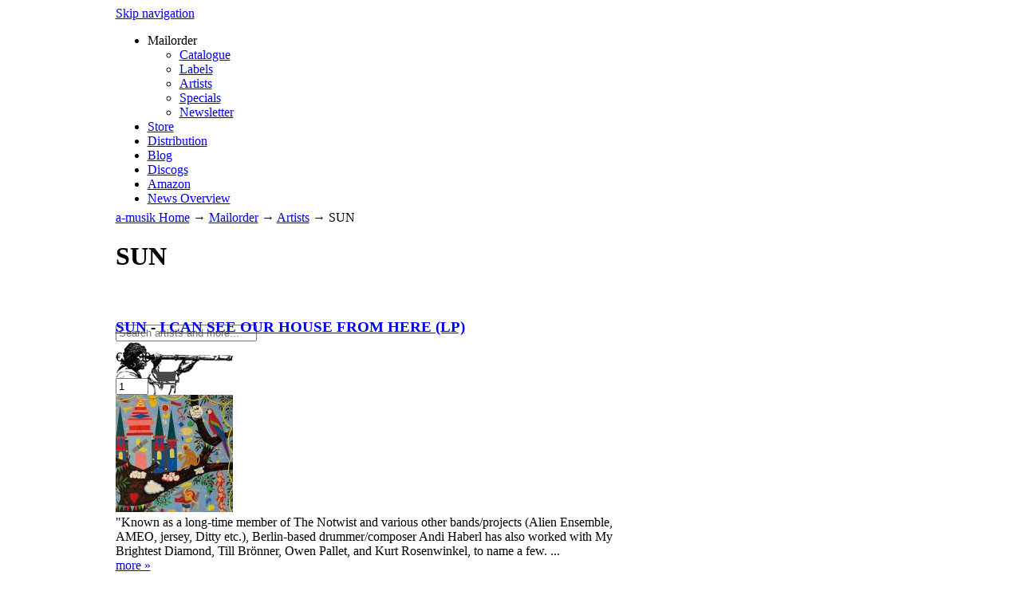

--- FILE ---
content_type: text/html; charset=utf-8
request_url: https://www.a-musik.com/artist/sun.html
body_size: 7110
content:
<!DOCTYPE html PUBLIC "-//W3C//DTD XHTML 1.0 Strict//EN" "http://www.w3.org/TR/xhtml1/DTD/xhtml1-strict.dtd">
<html xmlns="http://www.w3.org/1999/xhtml" xml:lang="en" lang="en">
<head>
<meta http-equiv="Content-Type" content="text/html; charset=utf-8" />
<!--

	This website is powered by Contao Open Source CMS :: Licensed under GNU/LGPL
	Copyright ©2005-2026 by Leo Feyer :: Extensions are copyright of their respective owners
	Visit the project website at http://www.contao.org for more information

//-->
<title>Catalogue By Artist - a-musik</title>
<base href="https://www.a-musik.com/"></base>
<meta name="robots" content="noindex,follow" />
<meta name="description" content="a-musik: overview of artists available at the a-musik online shop" />
<meta name="keywords" content="" />
<meta http-equiv="Content-Style-Type" content="text/css" />
<meta http-equiv="Content-Script-Type" content="text/javascript" />
<style type="text/css" media="screen">
<!--/*--><![CDATA[/*><!--*/
#wrapper { width:991px; margin:0 auto; }
#header { height:220px; }
#right { width:337px;margin-right:-337px; }
* html #left { left:337px; }
*+html #left { left:337px; }
#container {  padding-right:337px; }
/*]]>*/-->
</style>
<link type="text/css" rel="stylesheet" href="system/scripts/6d3ca3400311.css" media="all" />
<script type="text/javascript" src="system/scripts/e53a815ab435.js"></script>
<script type="text/javascript" src="system/modules/cleardefault/assets/cleardefault.min.js"></script>
<script type="text/javascript" src="system/modules/isotope/html/isotope.js"></script>
<link rel="stylesheet" type="text/css" href="//www.a-musik.com/tl_files/amusik/css/droid_sans.css" />
<link rel="icon" href="/favicon.ico" type="image/x-icon" />
<link rel="alternate" type="application/rss+xml" title="a-musik - last updated releases" href="/rss/news.xml" />
<link rel="alternate" type="application/rss+xml" title="a-musik - 1st hand - last updated releases" href="/rss/1sthand,xml" />
<link rel="alternate" type="application/rss+xml" title="a-musik - 2nd hand - last updated releases" href="/rss/2ndhand.xml" />
<link rel="alternate" type="application/rss+xml" title="a-musik - vinyl &amp; tapes - last updated releases" href="/rss/analog.xml" />
<link rel="alternate" type="application/rss+xml" title="a-musik - CDs and DVDs - last updated releases" href="/rss/digital.xml" />
<script type="text/javascript">

  var _gaq = _gaq || [];
  _gaq.push(['_setAccount', 'UA-36198226-1']);
  _gaq.push(['_gat._anonymizeIp']);
  _gaq.push(['_trackPageview']);

  (function() {
    var ga = document.createElement('script'); ga.type = 'text/javascript'; ga.async = true;
    ga.src = ('https:' == document.location.protocol ? 'https://ssl' : 'http://www') + '.google-analytics.com/ga.js';
    var s = document.getElementsByTagName('script')[0]; s.parentNode.insertBefore(ga, s);
  })();
</script>
</head>
<body id="top" class="mac chrome ch131 right_bottom_helmet">

<div id="wrapper">

<div id="header">
<div class="inside">

<!-- indexer::stop -->
<div class="mod_navigation mod_navigationMain block">

<a href="artist/sun.html#skipNavigation51" class="invisible">Skip navigation</a>
    <ul class="level_1">
            <li class="active submenu trail first"><span class="active submenu trail first">Mailorder</span>
    <ul class="level_2">
            <li class="sibling first"><a href="mailorder.html" title="Mailorder" class="sibling first" rel="nofollow">Catalogue</a></li>
                <li class="linkLabel sibling"><a href="label.html" title="Catalogue By Labels" class="linkLabel sibling">Labels</a></li>
                <li class="active">
        <span class="active">
            <a href="artist.html" title="Catalogue By Artist" class="active" rel="nofollow">Artists</a>
                        <!--: SUN--></span>
          </li>
                <li class="right_bottom_helmet sibling"><a href="special.html" title="Specials" class="right_bottom_helmet sibling">Specials</a></li>
                <li class="sibling last"><a href="newsletter-signup.html" title="Signup to a--musik newsletter" class="sibling last">Newsletter</a></li>
            </ul>
</li>
                <li><a href="store.html" title="a-Musik record store Cologne">Store</a></li>
                <li class="no_fish"><a href="distribution.html" title="Distribution" class="no_fish">Distribution</a></li>
                <li><a href="http://a-musik.blogspot.com/" title="A-musik Blog" onclick="return !window.open(this.href)">Blog</a></li>
                <li><a href="https://www.discogs.com/seller/a-musik/profile" title="A-musik Discogs" tabindex="1" onclick="return !window.open(this.href)">Discogs</a></li>
                <li><a href="https://www.amazon.de/s?merchant=A8SN7DAVCKKID&fallThrough=1&sort=date-desc-rank" title="A-musik Amazon" tabindex="1" onclick="return !window.open(this.href)">Amazon</a></li>
                <li class="hide_in_menu last"><a href="news.html" title="News" class="hide_in_menu last">News Overview</a></li>
            </ul>

<a id="skipNavigation51" class="invisible">&nbsp;</a>

</div>
<!-- indexer::continue -->

<a href="home.html" title="a-musik home"><img width="580px" height="111px" src="https://www.a-musik.com/tl_files/amusik/images/clear.gif" id="top_image" alt="a-musik logo" /></a>
<!-- indexer::stop -->
<div class="mod_form tableless block">

<form action="mailorder.html" id="f5" method="get" enctype="application/x-www-form-urlencoded">
<div class="formbody">
   
  <input type="text" name="for" id="ctrl_14" class="text mandatory" value="" placeholder="Search artists and more..." /><br />
  <div class="submit_container">
    <input type="image" src="tl_files/amusik/pimages/header_search_do.gif" id="ctrl_17" class="submit" title="send" alt="send" accesskey="s" /> 
  </div>
</div>
</form>

</div>
<!-- indexer::continue -->

<!-- indexer::stop -->
<div class="mod_iso_cart block" id="cart_top">

<p class="message empty">Your cart is empty.</p>

</div>
<!-- indexer::continue --> 
</div>
</div>

<div id="container">

<div id="main" class="column">
<div class="inside_top">&nbsp;</div>
    <div class="inside_wrap">&nbsp;
    <div class="inside">
    <!-- indexer::stop -->
<div class="mod_isotope_breadcrumb block">

<a href="home.html" title="a-musik">a-musik Home</a> →
<a href="mailorder.html" title="Mailorder">Mailorder</a> →
<a href="artist.html" title="Catalogue By Artist">Artists</a> →
<span class="active">SUN</span>

</div>
<!-- indexer::continue -->

<div class="mod_article block" id="list" style="margin-bottom:24px;">
<div class="mod_iso_productlist block wrapPlist">
<h1>SUN</h1>
<div class="image_container"></div>
<div></div>
<div class="clear">&nbsp;</div>
<div class="product_list">
<div class="product product_0 product_odd product_first">
<div class="formbody">
    <div class="ce_accordion block pList">
        <div>
        <h3><a title="artist releases: SUN" href="artist/sun.html">SUN</a> - <a class="productDetails" title="product details:  SUN - I CAN SEE OUR HOUSE FROM HERE (LP)" href="p/product/sun-i-can-see-our-house-from-here-lp-124368.html">I CAN SEE OUR HOUSE FROM HERE (LP)</a>       </h3>
        <form action="artist/sun.html" id="fmd54_product_148397" method="post" enctype="application/x-www-form-urlencoded">
        <div class="price">
            <label for="qty_fmd54_product_148397"><span class="currency">€</span>23.90 </label>
        </div>
        <div class="submit_container">
                <input type="text" class="text quantity" name="quantity_requested" id="qty_fmd54_product_148397" value="1" size="3" onblur="if (this.value=='') { this.value='1'; }" onfocus="if (this.value=='1') { this.value=''; }" />
                <input type="image" class="image tooltip" title="add item to cart" src="tl_files/amusik/icons/shoppingcart32.png" name="img_add_to_cart" value="Add to cart" />
                <input type="hidden" name="add_to_cart" value="1" />
                <input type="hidden" name="FORM_SUBMIT" value="fmd54_product_148397" />
                <input type="hidden" name="REQUEST_TOKEN" value="7b493cb968275cb911ff84b19c378d71" />
        </div>
        <div class="clear"></div>
        </form>
        
        </div>
        <div>
            <div class="pImage"><div class="iso_attribute" id="fmd54_product_148397_images_mediumsize"><div class="image_container"><img src="system/html/sun-i-can-see-our-house-from-here-lp-124368-9a67f242.jpeg" alt="" width="147" height="147" /></div>
</div></div>
                        <div class="description">"Known as a long-time member of The Notwist and various other bands/projects (Alien Ensemble, AMEO, jersey, Ditty etc.), Berlin-based drummer/composer Andi Haberl has also worked with My Brightest Diamond, Till Brönner, Owen Pallet, and Kurt Rosenwinkel, to name a few.             ...
                        <br /><a title="show product details" href="p/product/sun-i-can-see-our-house-from-here-lp-124368.html">more »</a>
            <br /><br />
            </div>
                        <div>
                <img class="tooltip" title="soon in stock - please pre-order" alt="soon in stock - please pre-order" src="tl_files/amusik/pimages/lighthouse_orange.png" />
                            </div>
            <div class="pInfo">
                N95LP | <a title="label releases: ALIEN TRANSISTOR" href="label/alien-transistor.html">ALIEN TRANSISTOR</a>
            </div>
            
            <div class="clear"></div>
        </div>
        <div><hr /></div>
    </div>
</div>
</div>
<div class="product product_1 product_even product_last">
<div class="formbody">
    <div class="ce_accordion block pList">
        <div>
        <h3><a title="artist releases: SUN" href="artist/sun.html">SUN</a> - <a class="productDetails" title="product details:  SUN - SUN IS HERE (12&quot; - USED vg+/vg+)" href="p/product/sun-sun-is-here-12-124445.html">SUN IS HERE (12&quot; - USED vg+/vg+)</a>       </h3>
        <form action="artist/sun.html" id="fmd54_product_148526" method="post" enctype="application/x-www-form-urlencoded">
        <div class="price">
            <label for="qty_fmd54_product_148526"><span class="currency">€</span>10.00 </label>
        </div>
        <div class="submit_container">
                <input type="text" class="text quantity" name="quantity_requested" id="qty_fmd54_product_148526" value="1" size="3" onblur="if (this.value=='') { this.value='1'; }" onfocus="if (this.value=='1') { this.value=''; }" />
                <input type="image" class="image tooltip" title="add item to cart" src="tl_files/amusik/icons/shoppingcart32.png" name="img_add_to_cart" value="Add to cart" />
                <input type="hidden" name="add_to_cart" value="1" />
                <input type="hidden" name="FORM_SUBMIT" value="fmd54_product_148526" />
                <input type="hidden" name="REQUEST_TOKEN" value="7b493cb968275cb911ff84b19c378d71" />
        </div>
        <div class="clear"></div>
        </form>
        
        </div>
        <div>
            <div class="pImage"><div class="iso_attribute" id="fmd54_product_148526_images_mediumsize"> </div></div>
                        <div>
                <img class="tooltip" title="in stock" alt="in stock" src="tl_files/amusik/pimages/lighthouse_green.png" />
                            </div>
            <div class="pInfo">
                CL15979 | <a title="label releases: CAPITOL RECORDS" href="label/capitol-records.html">CAPITOL RECORDS</a>
            </div>
            
            <div class="clear"></div>
        </div>
        <div><hr /></div>
    </div>
</div>
</div>
</div>

<div class="clearer" style="height:80px;"></div></div>

<script type="text/javascript">
<!--//--><![CDATA[//><!--
function str_replace(search, replace, subject) {
   return subject.split(search).join(replace);
}

Array.each($$('.productDetails'), function(linkItem, index){
  //  linkItem.set('href', str_replace('/p/product/', '/p-overlay/product/',linkItem.href));
});
Array.each($$('.tooltip'), function(imgItem, index){
    imgItem.set('rel', imgItem.title);
});
//--><!]]>
</script>
</div>
    </div><!--[if !(lte IE 7)]><!-->&nbsp;<!--<![endif]-->
    </div>
<div class="inside_bottom">&nbsp;</div>

 
</div>

<div id="right" class="column">
<div class="inside_top">&nbsp;</div>
    <div class="inside_wrap">&nbsp;
    <div class="inside">
    
<div class="mod_article block" id="rechte-spalte-116">
<div class="ce_product block imageSub" >
<a class="gallery_link1" rel="nofollow" href="special/recommendation-nurse-with-wound/nurse-with-wound-diarmuid-macdiarmada-lung-oysters-transparent-blue-vinyl-lp-129184.html" title=""><img class="gallery_home" title="NURSE WITH WOUND &amp; DIARMUID MACDIARMADA - LUNG OYSTERS (TRANSPARENT BLUE VINYL)" src="system/html/nurse-with-wound-diarmuid-macdiarmada-lung-oysters-transparent-blue-vinyl-lp-129184-d4a181e9.jpg" alt="" width="294" height="294" /></a><div class="blackbg">
    <h2><a  href="special/recommendation-nurse-with-wound.html" title="">NWW lung Oysters</a></h2>
    <p>Brand new NWW studio album!</p>
</div><div class="label">
    <h2><a  href="special/recommendation-nurse-with-wound.html" title="">NWW lung Oysters</a></h2>
    <p>Brand new NWW studio album!</p>
</div>
</div>
<div class="ce_product block imageSub" >
<a class="gallery_link1" rel="nofollow" href="special/recommendation-treadgill/henry-threadgill-listen-ship-lp-128733.html" title=""><img class="gallery_home" title="THREADGILL, HENRY - LISTEN SHIP" src="system/html/henry-threadgill-listen-ship-lp-128733-083498fd.jpg" alt="" width="294" height="294" /></a><div class="blackbg">
    <h2><a  href="special/recommendation-treadgill.html" title="">Henry Threadgill</a></h2>
    <p></p>
</div><div class="label">
    <h2><a  href="special/recommendation-treadgill.html" title="">Henry Threadgill</a></h2>
    <p></p>
</div>
</div>
<div class="ce_product block imageSub" >
<a class="gallery_link1" rel="nofollow" href="special/recommendation-charts-2025/purple-trap-the-stone-lp-127385.html" title=""><img class="gallery_thumbnail" title="PURPLE TRAP - THE STONE" src="system/html/purple-trap-the-stone-lp-127385-1157bc33.jpg" alt="" width="147" height="147" /></a><a class="gallery_link2" rel="nofollow" href="special/recommendation-charts-2025/organic-pulse-ensemble-zither-suite-lp-126219.html" title=""><img class="gallery_thumbnail" title="ORGANIC PULSE ENSEMBLE - ZITHER SUITE" src="system/html/organic-pulse-ensemble-zither-suite-lp-126219-fa5abbc2.jpg" alt="" width="147" height="147" /></a><a class="gallery_link3" rel="nofollow" href="special/recommendation-charts-2025/yoko-ono-the-great-learning-orchestra-selected-recordings-from-grapefruit-2lp-126364.html" title=""><img class="gallery_thumbnail" title="YOKO ONO / THE GREAT LEARNING ORCHESTRA - SELECTED RECORDINGS FROM &quot;GRAPEFRUIT&quot;" src="system/html/yoko-ono-the-great-learning-orchestra-selected-recordings-from-grapefruit-2lp-126364-b6b24df0.jpg" alt="" width="147" height="147" /></a><a class="gallery_link4" rel="nofollow" href="special/recommendation-charts-2025/tietchens-asmus-thorsten-soltau-lichthoefe-cd-128394.html" title=""><img class="gallery_thumbnail" title="TIETCHENS, ASMUS &amp; THORSTEN SOLTAU - LICHTHÖFE" src="system/html/tietchens-asmus-thorsten-soltau-lichthoefe-cd-128394-965c910a.jpg" alt="" width="147" height="147" /></a><div class="blackbg">
    <h2><a  href="special/recommendation-charts-2025.html" title="">sales charts 2025</a></h2>
    <p>in no particular order</p>
</div><div class="label">
    <h2><a  href="special/recommendation-charts-2025.html" title="">sales charts 2025</a></h2>
    <p>in no particular order</p>
</div>
</div>
<div class="ce_product block imageSub" >
<a class="gallery_link1" rel="nofollow" href="special/recommendation-haino/keiji-haino-shuta-hasunuma-u-ta-lp-129170.html" title=""><img class="gallery_home" title="KEIJI HAINO + SHUTA HASUNUMA - U TA" src="system/html/keiji-haino-shuta-hasunuma-u-ta-lp-129170-48fd0cd7.jpg" alt="" width="294" height="294" /></a><div class="blackbg">
    <h2><a  href="special/recommendation-haino.html" title="">KEIJI HAINO + SHUTA HASUNUMA - U TA &#40;LP&#41;</a></h2>
    <p></p>
</div><div class="label">
    <h2><a  href="special/recommendation-haino.html" title="">KEIJI HAINO + SHUTA HASUNUMA - U TA &#40;LP&#41;</a></h2>
    <p></p>
</div>
</div>
<div class="ce_product block imageSub" >
<a class="gallery_link1" rel="nofollow" href="special/recommendation-pita/pita-get-out-2lp-129211.html" title=""><img class="gallery_home" title="PITA - GET OUT" src="system/html/pita-get-out-2lp-129211-a3f33545.jpg" alt="" width="294" height="294" /></a><div class="blackbg">
    <h2><a  href="special/recommendation-pita.html" title="">Pita - Get Out 2lp</a></h2>
    <p>Originally released in 1999, this seminal work stands as a landmark achievement in experimental electronic music.</p>
</div><div class="label">
    <h2><a  href="special/recommendation-pita.html" title="">Pita - Get Out 2lp</a></h2>
    <p>Originally released in 1999, this seminal work stands as a landmark achievement in experimental electronic music.</p>
</div>
</div>
<div class="ce_product block imageSub" >
<a class="gallery_link1" rel="nofollow" href="special/recommendation-michaela-melian/michaela-melian-music-for-a-while-lp-128200.html" title=""><img class="gallery_home" title="MELIAN, MICHAELA - MUSIC FOR A WHILE" src="system/html/michaela-melian-music-for-a-while-lp-128200-b09640fb.jpg" alt="" width="294" height="294" /></a><div class="blackbg">
    <h2><a  href="special/recommendation-michaela-melian.html" title="">Michaela Melian Lp on A-Musik</a></h2>
    <p>out now</p>
</div><div class="label">
    <h2><a  href="special/recommendation-michaela-melian.html" title="">Michaela Melian Lp on A-Musik</a></h2>
    <p>out now</p>
</div>
</div>

</div>

<div class="margin150"></div>    </div><!--[if !(lte IE 7)]><!-->&nbsp;<!--<![endif]-->
    </div>
<div class="inside_bottom">&nbsp;</div>
</div>

</div>

<div id="clear"></div>

<div id="footer">
<div class="inside">

<ul class="menu">
<li class="level1 home"><a rel="nofollow" href="home.html" title="a-musik: mailorder, distribution, recordshop, label">Home</a>
   <ul>
   <li class="level2 text"><b>A-Musik</b><br />Kleiner Griechenmarkt 28-30<br />50676 Köln<br />Germany<br />phone: +49+221-5107591 (mailorder)<br />phone: +49+221-16930600 (shop)<br />fax: +49+221-5107592<br />email: <a href="&#109;&#97;&#105;&#108;&#116;&#111;&#58;&#109;&#x61;&#x69;&#108;&#64;&#97;&#45;&#x6D;&#117;&#115;&#x69;&#107;&#46;&#99;&#111;&#109;" class="email">&#109;&#x61;&#x69;&#108;&#64;&#97;&#45;&#x6D;&#117;&#115;&#x69;&#107;&#46;&#99;&#111;&#109;</a></li>
</ul>
</li>
<li class="level1">Mailorder
   <ul>
   <li class="level2"><a rel="nofollow" href="mailorder.html" title="Mailorder">Catalogue</a></li>
   <li class="level2"><a rel="nofollow" href="newitems.html" title="News">New Arrivals</a></li>
   <li class="level2"><a rel="nofollow" href="label.html" title="Catalogue By Labels">Labels</a></li>
   <li class="level2"><a rel="nofollow" href="artist.html" title="Catalogue By Artist">Artists</a></li>
   <li class="level2"><a rel="nofollow" href="special.html" title="Specials">Specials</a></li>
</ul>
</li>
<li class="level1">Information
   <ul>
   <li class="level2"><a rel="nofollow" href="contact.html" title="News">Contact</a></li>
   <li class="level2"><a rel="nofollow" href="agb.html" title="News">AGB (german)</a></li>
   <li class="level2"><a rel="nofollow" href="terms.html" title="News">Terms of Business</a></li>
   <li class="level2"><a rel="nofollow" href="datenschutz.html" title="Datenschutzerklärung">Datenschutzerklärung</a></li>
<li class="level2"><a rel="nofollow" href="distribution.html" title="Distribution">Distribution</a></li>
<li class="level2"><a rel="nofollow" href="store.html" title="Store">Store</a></li>
   </ul>
</li>
<li class="level1">Misc Stuff
   <ul>
   <li class="level2"><a rel="nofollow" href="" title="Signup to a--musik newsletter">Newsletter</a></li>
   <li class="level2"><a rel="nofollow" href="news.html" title="News">News Overview</a></li>
   <li class="level2"><a rel="nofollow" href="http://a-musik.blogspot.com/" title="A-musik Blog" onclick="return !window.open(this.href)">Blog</a></li>
   <li class="level2"><a rel="nofollow" href="http://a-musik.com/label/a-musik.html">a-musik Label</a></li>
   </ul>
</li>
</ul> 
</div>
</div>

</div>

<script type="text/javascript">
/* <![CDATA[ */
(function($) {
  window.addEvent('domready', function() {
    new Accordion($$('div.toggler'), $$('div.accordion'), {
      opacity: false,
      alwaysHide: true,
      onActive: function(tog, el) {
        el.setProperty('aria-hidden', 'false');
        tog.addClass('active');
        tog.getNext('div').fade('in');
        tog.setProperty('aria-expanded', 'true');
        return false;
      },
      onBackground: function(tog, el) {
        el.setProperty('aria-hidden', 'true');
        tog.removeClass('active');
        tog.getNext('div').fade('out');
        tog.setProperty('aria-expanded', 'false');
        return false;
      }
    });
    $$('div.toggler').each(function(el) {
      el.setProperty('role', 'tab');
      el.setProperty('tabindex', 0);
      el.addEvents({
        'keypress': function(event) {
          if (event.code == 13) {
            this.fireEvent('click');
          }
        },
        'focus': function() {
          this.addClass('hover');
        },
        'blur': function() {
          this.removeClass('hover');
        },
        'mouseenter': function() {
          this.addClass('hover');
        },
        'mouseleave': function() {
          this.removeClass('hover');
        }
      });
    });
    $$('div.ce_accordion').each(function(el) {
      el.setProperty('role', 'tablist');
    });
    $$('div.accordion').each(function(el) {
      el.setProperty('role', 'tabpanel');
    });
  });
})(document.id);
/* ]]> */
</script>

<script type="text/javascript" src="plugins/mediabox/1.4.6/js/mediabox.js"></script>
<script type="text/javascript">
/* <![CDATA[ */
Mediabox.scanPage = function() {
  var links = $$('a').filter(function(el) {
    return el.rel && el.rel.test(/^lightbox/i);
  });
  $$(links).mediabox({/* Put custom options here */}, null, function(el) {
    var rel0 = this.rel.replace(/[[]|]/gi,' ');
    var relsize = rel0.split(' ');
    return (this == el) || ((this.rel.length > 8) && el.rel.match(relsize[1]));
  });
};
window.addEvent('domready', Mediabox.scanPage);
/* ]]> */
</script>
<script type="text/javascript">
<!--//--><![CDATA[//><!--
window.addEvent('domready', function()
{
	var myTips = new Tips($$('.tooltip'),
	{
		showDelay: 0,    //Verzögerung bei MouseOver
		hideDelay: 100,   //Verzögerung bei MouseOut
		className: 'tool', //CSS-Klassennamen --> CSS-Definitionen
		offsets: {'x': 100, 'y': -100 }, // Versatz des Tooltips
		fixed: true // false = Tooltip bewegt sich mit dem Mauszeiger, true=Tooltip bewegt sich nicht
	});

// zeigt den Tooltip bei Fokus an | ergänzt 02.01.2011

	$$('.tooltip').each(function(el) {
		el.addEvent('focus', function(event){
			myTips.elementEnter(event, el);
		}).addEvent('blur', function(event){
			myTips.elementLeave(event, el);
		});
	});
});
//--><!]]>
</script>
<script type="text/javascript">
/* <![CDATA[ */
new Request({
  url:'system/html/cron.txt',
  onComplete: function(txt) {
    if (!txt) txt = 0;
    if (parseInt(txt) < (Date.now()/1000 - 300)) {
      new Request({url:'cron.php'}).get();
    }
  }
}).get();
/* ]]> */
</script>

</body>
</html>